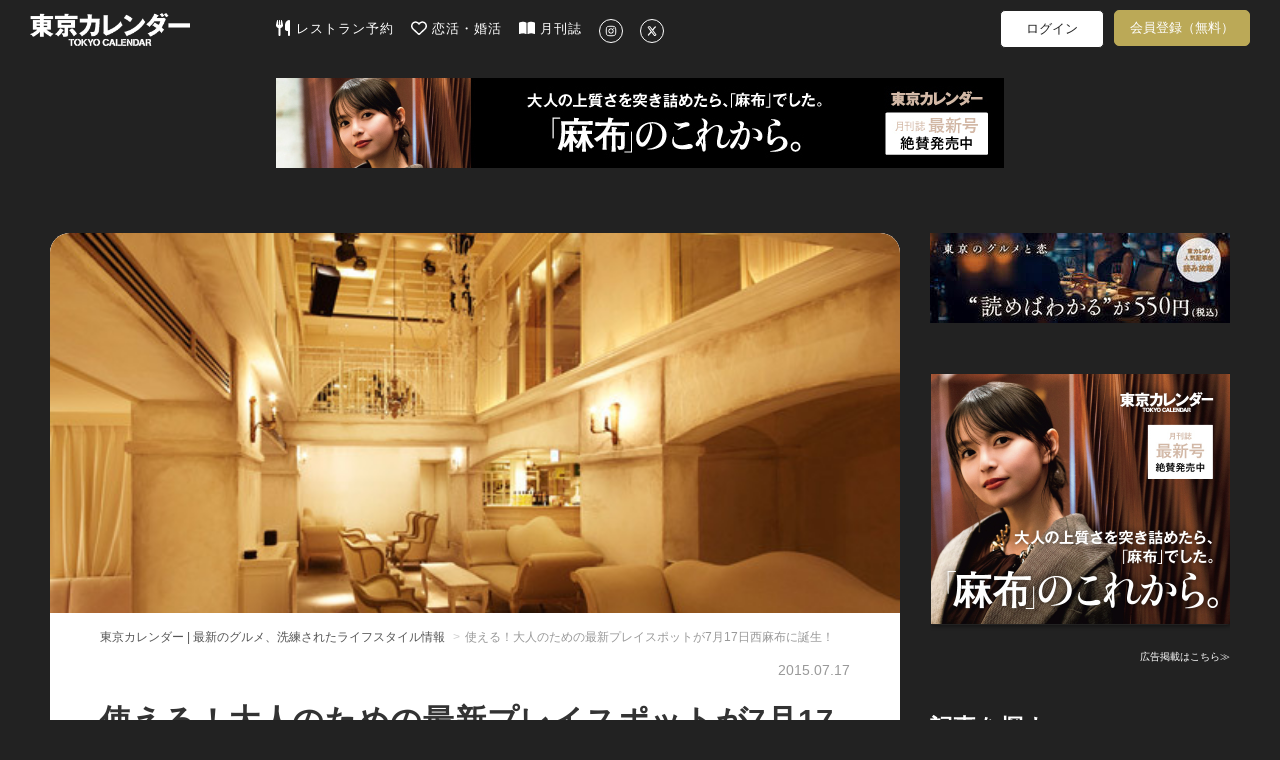

--- FILE ---
content_type: text/html; charset=utf-8
request_url: https://www.google.com/recaptcha/api2/aframe
body_size: 266
content:
<!DOCTYPE HTML><html><head><meta http-equiv="content-type" content="text/html; charset=UTF-8"></head><body><script nonce="ZriPD1rymH0yST3md_fT1A">/** Anti-fraud and anti-abuse applications only. See google.com/recaptcha */ try{var clients={'sodar':'https://pagead2.googlesyndication.com/pagead/sodar?'};window.addEventListener("message",function(a){try{if(a.source===window.parent){var b=JSON.parse(a.data);var c=clients[b['id']];if(c){var d=document.createElement('img');d.src=c+b['params']+'&rc='+(localStorage.getItem("rc::a")?sessionStorage.getItem("rc::b"):"");window.document.body.appendChild(d);sessionStorage.setItem("rc::e",parseInt(sessionStorage.getItem("rc::e")||0)+1);localStorage.setItem("rc::h",'1769015915889');}}}catch(b){}});window.parent.postMessage("_grecaptcha_ready", "*");}catch(b){}</script></body></html>